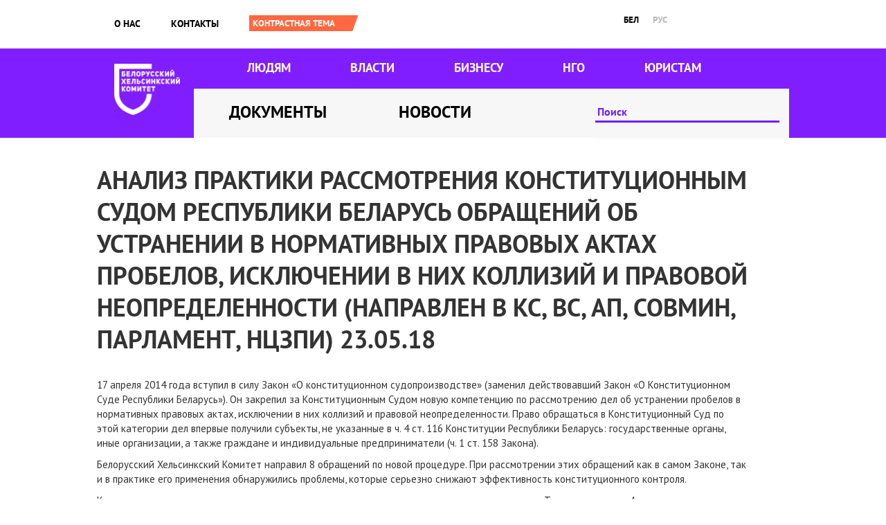

--- FILE ---
content_type: text/html; charset=utf-8
request_url: https://belhelcom.org/ru/document/analiz-praktiki-rassmotreniya-konstitucionnym-sudom-respubliki-belarus-obrashcheniy-ob
body_size: 7606
content:
<!doctype html>
<html lang="ru" dir="ltr">

<head>
  <meta charset="utf-8">
  <title>Анализ практики рассмотрения Конституционным Судом Республики Беларусь обращений об устранении в нормативных правовых актах пробелов, исключении в них коллизий и правовой неопределенности (направлен в КС, ВС, АП, Совмин, Парламент, НЦЗПИ) 23.05.18 | Беларускі Хельсінкскі Камітэт</title>
  <style type="text/css" media="all">
@import url("https://belhelcom.org/modules/system/system.base.css?shqsps");
@import url("https://belhelcom.org/modules/system/system.menus.css?shqsps");
@import url("https://belhelcom.org/modules/system/system.messages.css?shqsps");
@import url("https://belhelcom.org/modules/system/system.theme.css?shqsps");
</style>
<style type="text/css" media="all">
@import url("https://belhelcom.org/modules/field/theme/field.css?shqsps");
@import url("https://belhelcom.org/modules/node/node.css?shqsps");
@import url("https://belhelcom.org/modules/user/user.css?shqsps");
@import url("https://belhelcom.org/sites/all/modules/views/css/views.css?shqsps");
@import url("https://belhelcom.org/sites/all/modules/ckeditor/css/ckeditor.css?shqsps");
</style>
<style type="text/css" media="all">
@import url("https://belhelcom.org/sites/all/modules/colorbox/styles/default/colorbox_style.css?shqsps");
@import url("https://belhelcom.org/sites/all/modules/ctools/css/ctools.css?shqsps");
@import url("https://belhelcom.org/modules/locale/locale.css?shqsps");
@import url("https://belhelcom.org/sites/all/modules/responsive_menus/styles/responsive_menus_simple/css/responsive_menus_simple.css?shqsps");
</style>
<style type="text/css" media="all">
@import url("https://belhelcom.org/sites/all/themes/omega/alpha/css/alpha-reset.css?shqsps");
@import url("https://belhelcom.org/sites/all/themes/omega/alpha/css/alpha-mobile.css?shqsps");
@import url("https://belhelcom.org/sites/all/themes/omega/alpha/css/alpha-alpha.css?shqsps");
@import url("https://belhelcom.org/sites/all/themes/omega/omega/css/formalize.css?shqsps");
@import url("https://belhelcom.org/sites/all/themes/omega/omega/css/omega-text.css?shqsps");
@import url("https://belhelcom.org/sites/all/themes/omega/omega/css/omega-branding.css?shqsps");
@import url("https://belhelcom.org/sites/all/themes/omega/omega/css/omega-menu.css?shqsps");
@import url("https://belhelcom.org/sites/all/themes/omega/omega/css/omega-forms.css?shqsps");
@import url("https://belhelcom.org/sites/all/themes/omega/omega/css/omega-visuals.css?shqsps");
@import url("https://belhelcom.org/sites/all/themes/bhk/css/global.css?shqsps");
</style>
<style type="text/css" media="all">
@import url("https://belhelcom.org/sites/all/themes/bhk/css/bhk-alpha-default.css?shqsps");
@import url("https://belhelcom.org/sites/all/themes/bhk/css/bhk-alpha-default-normal.css?shqsps");
@import url("https://belhelcom.org/sites/all/themes/omega/alpha/css/grid/alpha_default/normal/alpha-default-normal-12.css?shqsps");
</style>
  <script type="text/javascript" src="https://belhelcom.org/sites/default/files/js/js_0RyHJ63yYLuaWsodCPCgSD8dcTIA0dqcDf8-7c2XdBw.js"></script>
<script type="text/javascript" src="https://belhelcom.org/sites/default/files/js/js_R9UbiVw2xuTUI0GZoaqMDOdX0lrZtgX-ono8RVOUEVc.js"></script>
<script type="text/javascript" src="https://belhelcom.org/sites/default/files/js/js_aPdG4Wp7gyItLWegmAQIiWFvVhXUi2UPcQB2u7Yb6Bs.js"></script>
<script type="text/javascript" src="https://belhelcom.org/sites/default/files/js/js_43n5FBy8pZxQHxPXkf-sQF7ZiacVZke14b0VlvSA554.js"></script>
<script type="text/javascript">
<!--//--><![CDATA[//><!--
jQuery.extend(Drupal.settings, {"basePath":"\/","pathPrefix":"ru\/","ajaxPageState":{"theme":"bhk","theme_token":"SaUySCT9Ns3D8jmJKIGhE6m_ru5HEnkfquBOu5yVjik","js":{"sites\/all\/modules\/jquery_update\/replace\/jquery\/1.7\/jquery.min.js":1,"misc\/jquery-extend-3.4.0.js":1,"misc\/jquery.once.js":1,"misc\/drupal.js":1,"sites\/all\/modules\/admin_menu\/admin_devel\/admin_devel.js":1,"public:\/\/languages\/ru_OI31kd9XYizQY6hssbOvM7fmw35Uz8l6GF1yqogovxQ.js":1,"sites\/all\/libraries\/colorbox\/jquery.colorbox-min.js":1,"sites\/all\/modules\/colorbox\/js\/colorbox.js":1,"sites\/all\/modules\/colorbox\/styles\/default\/colorbox_style.js":1,"sites\/all\/modules\/jcaption\/jcaption.js":1,"sites\/all\/modules\/ctools\/js\/auto-submit.js":1,"sites\/all\/modules\/responsive_menus\/styles\/responsive_menus_simple\/js\/responsive_menus_simple.js":1,"sites\/all\/themes\/omega\/omega\/js\/jquery.formalize.js":1,"sites\/all\/themes\/omega\/omega\/js\/omega-mediaqueries.js":1},"css":{"modules\/system\/system.base.css":1,"modules\/system\/system.menus.css":1,"modules\/system\/system.messages.css":1,"modules\/system\/system.theme.css":1,"modules\/field\/theme\/field.css":1,"modules\/node\/node.css":1,"modules\/user\/user.css":1,"sites\/all\/modules\/views\/css\/views.css":1,"sites\/all\/modules\/ckeditor\/css\/ckeditor.css":1,"sites\/all\/modules\/colorbox\/styles\/default\/colorbox_style.css":1,"sites\/all\/modules\/ctools\/css\/ctools.css":1,"modules\/locale\/locale.css":1,"sites\/all\/modules\/responsive_menus\/styles\/responsive_menus_simple\/css\/responsive_menus_simple.css":1,"sites\/all\/themes\/omega\/alpha\/css\/alpha-reset.css":1,"sites\/all\/themes\/omega\/alpha\/css\/alpha-mobile.css":1,"sites\/all\/themes\/omega\/alpha\/css\/alpha-alpha.css":1,"sites\/all\/themes\/omega\/omega\/css\/formalize.css":1,"sites\/all\/themes\/omega\/omega\/css\/omega-text.css":1,"sites\/all\/themes\/omega\/omega\/css\/omega-branding.css":1,"sites\/all\/themes\/omega\/omega\/css\/omega-menu.css":1,"sites\/all\/themes\/omega\/omega\/css\/omega-forms.css":1,"sites\/all\/themes\/omega\/omega\/css\/omega-visuals.css":1,"sites\/all\/themes\/bhk\/css\/global.css":1,"normal::sites\/all\/themes\/bhk\/css\/bhk-alpha-default.css":1,"normal::sites\/all\/themes\/bhk\/css\/bhk-alpha-default-normal.css":1,"sites\/all\/themes\/omega\/alpha\/css\/grid\/alpha_default\/normal\/alpha-default-normal-12.css":1}},"colorbox":{"opacity":"0.85","current":"{current} of {total}","previous":"\u00ab Prev","next":"Next \u00bb","close":"Close","maxWidth":"98%","maxHeight":"98%","fixed":true,"mobiledetect":true,"mobiledevicewidth":"480px"},"jcaption":{"jcaption_selectors":[".content .content img.caption"],"jcaption_alt_title":"alt","jcaption_requireText":1,"jcaption_copyStyle":1,"jcaption_removeStyle":1,"jcaption_removeClass":1,"jcaption_removeAlign":1,"jcaption_copyAlignmentToClass":0,"jcaption_copyFloatToClass":1,"jcaption_copyClassToClass":1,"jcaption_autoWidth":1,"jcaption_keepLink":0,"jcaption_styleMarkup":"font-style: italic; text-align: center;","jcaption_animate":0,"jcaption_showDuration":"200","jcaption_hideDuration":"200"},"urlIsAjaxTrusted":{"\/ru\/search-index":true,"\/ru\/document\/analiz-praktiki-rassmotreniya-konstitucionnym-sudom-respubliki-belarus-obrashcheniy-ob":true},"responsive_menus":[{"toggler_text":"\u2630","selectors":["#block-menu-menu-mobile-menu"],"media_size":"768","media_unit":"px","absolute":"1","remove_attributes":"1","responsive_menus_style":"responsive_menus_simple"}],"omega":{"layouts":{"primary":"normal","order":["narrow","normal","wide"],"queries":{"narrow":"all and (min-width: 740px) and (min-device-width: 740px), (max-device-width: 800px) and (min-width: 740px) and (orientation:landscape)","normal":"all and (min-width: 980px) and (min-device-width: 980px), all and (max-device-width: 1024px) and (min-width: 1024px) and (orientation:landscape)","wide":"all and (min-width: 1220px)"}}}});
//--><!]]>
</script>
  <meta http-equiv="Content-Type" content="text/html; charset=utf-8" />
<link rel="amphtml" href="https://belhelcom.org/ru/document/analiz-praktiki-rassmotreniya-konstitucionnym-sudom-respubliki-belarus-obrashcheniy-ob?amp" />
<link rel="shortcut icon" href="https://belhelcom.org/sites/default/files/cornflower_0.ico" type="image/vnd.microsoft.icon" />
<meta name="description" content="17 апреля 2014 года вступил в силу Закон «О конституционном судопроизводстве» (заменил действовавший Закон «О Конституционном Суде Республики Беларусь»). Он закрепил за Конституционным Судом новую компетенцию по рассмотрению дел об устранении пробелов в нормативных правовых актах, исключении в них коллизий и правовой неопределенности. Право обращаться в Конституционный Суд по" />
<link rel="image_src" href="https://belhelcom.org/sites/all/themes/bhk/images/222.jpg" />
<link rel="canonical" href="https://belhelcom.org/ru/document/analiz-praktiki-rassmotreniya-konstitucionnym-sudom-respubliki-belarus-obrashcheniy-ob" />
<link rel="shortlink" href="https://belhelcom.org/ru/node/847" />
<meta property="og:site_name" content="Беларускі Хельсінкскі Камітэт" />
<meta property="og:type" content="article" />
<meta property="og:url" content="https://belhelcom.org/ru/document/analiz-praktiki-rassmotreniya-konstitucionnym-sudom-respubliki-belarus-obrashcheniy-ob" />
<meta property="og:title" content="Анализ практики рассмотрения Конституционным Судом Республики Беларусь обращений об устранении в нормативных правовых актах пробелов, исключении в них коллизий и правовой неопределенности (направлен в КС, ВС, АП, Совмин, Парламент, НЦЗПИ) 23.05.18" />
<meta property="og:description" content="17 апреля 2014 года вступил в силу Закон «О конституционном судопроизводстве» (заменил действовавший Закон «О Конституционном Суде Республики Беларусь»). Он закрепил за Конституционным Судом новую компетенцию по рассмотрению дел об устранении пробелов в нормативных правовых актах, исключении в них коллизий и правовой неопределенности. Право обращаться в Конституционный Суд по этой категории дел впервые получили субъекты, не указанные в ч. 4 ст." />
<meta property="og:updated_time" content="2018-05-31T11:55:51+03:00" />
<meta property="og:image" content="https://belhelcom.org/sites/all/themes/bhk/images/222.jpg" />
<meta property="article:published_time" content="2018-05-24T11:30:30+03:00" />
<meta property="article:modified_time" content="2018-05-31T11:55:51+03:00" />

  <script>
    (function(w, d, s, l, i) {
      w[l] = w[l] || [];
      w[l].push({
        'gtm.start': new Date().getTime(),
        event: 'gtm.js'
      });
      var f = d.getElementsByTagName(s)[0],
        j = d.createElement(s),
        dl = l != 'dataLayer' ? '&l=' + l : '';
      j.async = true;
      j.src =
        'https://www.googletagmanager.com/gtm.js?id=' + i + dl;
      f.parentNode.insertBefore(j, f);
    })(window, document, 'script', 'dataLayer', 'GTM-KDZ8DJ5');
  </script>
  <!-- End Google Tag Manager -->
</head>

<body class="html not-front not-logged-in no-sidebars page-node page-node- page-node-847 node-type-document i18n-ru"  class="html not-front not-logged-in page-node page-node- page-node-847 node-type-document i18n-ru context-document">
  <!-- Google Tag Manager (noscript) -->
  <noscript><iframe src="https://www.googletagmanager.com/ns.html?id=GTM-KDZ8DJ5" height="0" width="0" style="display:none;visibility:hidden"></iframe></noscript>
  <!-- End Google Tag Manager (noscript) -->
      <div class="page clearfix" id="page">
      <header id="section-header" class="section section-header">
  <div id="zone-user-wrapper" class="zone-wrapper zone-user-wrapper clearfix">  
  <div id="zone-user" class="zone zone-user clearfix container-12">
    <div class="grid-8 region region-user-first" id="region-user-first">
  <div class="region-inner region-user-first-inner">
    <div class="block block-menu block-menu-mobile-menu block-menu-menu-mobile-menu odd block-without-title" id="block-menu-menu-mobile-menu">
  <div class="block-inner clearfix">
                
    <div class="content clearfix">
      <ul class="menu"><li class="first leaf"><a href="/ru/about" title="">О нас</a></li>
<li class="leaf"><a href="/ru/node/230" title="">Контакты</a></li>
<li class="leaf"><a href="/ru/news" title="">Новости</a></li>
<li class="leaf"><a href="/ru/themes-archive" title="">Архив тем</a></li>
<li class="leaf"><a href="/ru/docs" title="">Документы</a></li>
<li class="leaf"><a href="/ru/node/122" title="">Людям</a></li>
<li class="leaf"><a href="/ru/node/137" title="">Власти</a></li>
<li class="leaf"><a href="/ru/node/143" title="">Бизнесу</a></li>
<li class="leaf"><a href="/ru/node/131" title="">НГО</a></li>
<li class="leaf"><a href="/ru/node/152" title="">ЮРИСТАМ</a></li>
<li class="last leaf"><a href="/ru/search-index" title="">Поиск</a></li>
</ul>    </div>
  </div>
</div><div class="block block-system block-menu block-main-menu block-system-main-menu even block-without-title" id="block-system-main-menu">
  <div class="block-inner clearfix">
                
    <div class="content clearfix">
      <ul class="menu"><li class="first leaf"><a href="/ru/about" title="">О нас</a></li>
<li class="last leaf"><a href="/ru/contact">Контакты</a></li>
</ul>    </div>
  </div>
</div><div class="block block-switchtheme block-switch-form block-switchtheme-switch-form odd block-without-title" id="block-switchtheme-switch-form">
  <div class="block-inner clearfix">
                
    <div class="content clearfix">
      <form action="/ru/document/analiz-praktiki-rassmotreniya-konstitucionnym-sudom-respubliki-belarus-obrashcheniy-ob" method="post" id="switchtheme-switch-form" accept-charset="UTF-8"><div><div class="container-inline form-wrapper" id="edit-widget"><div class="form-item form-type-select form-item-theme">
 <select id="edit-theme" name="theme" class="form-select required"><option value="contrast">Contrast theme</option></select>
</div>
<div class="form-actions form-wrapper" id="edit-actions"><input type="submit" id="switchtheme-submit" name="op" value="Контрастная тема" class="form-submit" /></div></div><input type="hidden" name="form_build_id" value="form-XBXajd13HejeXEqBUVZcoT7wa7sAt-kmZXSHOOyjb7o" />
<input type="hidden" name="form_id" value="switchtheme_switch_form" />
</div></form>    </div>
  </div>
</div>  </div>
</div><div class="grid-4 region region-user-second" id="region-user-second">
  <div class="region-inner region-user-second-inner">
    <div class="block block-locale block-language block-locale-language odd block-without-title" id="block-locale-language">
  <div class="block-inner clearfix">
                
    <div class="content clearfix">
      <ul class="language-switcher-locale-url"><li class="be first"><a href="/be/document/analiz-praktyki-razglyadu-ks-rb-zvarotau-ab-likvidacyi-u-narmatyunyh-pravavyh-aktah" class="language-link" xml:lang="be" title="Аналіз практыкі разгляду КС РБ зваротаў аб ліквідацыі ў нарматыўных прававых актах прабелаў, выключэнні калізій і прававой недакладнасці (накіраваны ў КС і ВС, АП, Саўмін, Парламент, НЦЗПД) 23.05.18" lang="be">бел</a></li>
<li class="ru active"><a href="/ru/document/analiz-praktiki-rassmotreniya-konstitucionnym-sudom-respubliki-belarus-obrashcheniy-ob" class="language-link active" xml:lang="ru" title="Анализ практики рассмотрения Конституционным Судом Республики Беларусь обращений об устранении в нормативных правовых актах пробелов, исключении в них коллизий и правовой неопределенности (направлен в КС, ВС, АП, Совмин, Парламент, НЦЗПИ) 23.05.18 " lang="ru">рус</a></li>
<li class="en last"><span class="language-link locale-untranslated" xml:lang="en" lang="en">eng</span></li>
</ul>    </div>
  </div>
</div>  </div>
</div>  </div>
</div><div id="zone-branding-wrapper" class="zone-wrapper zone-branding-wrapper clearfix">  
  <div id="zone-branding" class="zone zone-branding clearfix container-12">
    <div class="grid-12 region region-branding" id="region-branding">
  <div class="region-inner region-branding-inner">
        <div class="branding-data clearfix">
            <div class="logo-img">
        <a href="/ru" rel="home" title=""><img alt="Беларускі Хельсінкскі Камітэт" src="https://belhelcom.org/sites/default/files/logo-bhk-rus%402x.png" id="logo" /></a>      </div>
                </div>
        <div class="block block-menu block-menu-main-sections block-menu-menu-main-sections odd block-without-title" id="block-menu-menu-main-sections">
  <div class="block-inner clearfix">
                
    <div class="content clearfix">
      <ul class="menu"><li class="first leaf"><a href="/ru/for-people" title="">Людям</a></li>
<li class="leaf"><a href="/ru/government" title="">Власти</a></li>
<li class="leaf"><a href="/ru/business" title="Бизнесу">Бизнесу</a></li>
<li class="leaf"><a href="/ru/ngo" title="">НГО</a></li>
<li class="last leaf"><a href="/ru/community" title="">ЮРИСТАМ</a></li>
</ul>    </div>
  </div>
</div><div class="block block-menu block-menu-documents-news block-menu-menu-documents-news even block-without-title" id="block-menu-menu-documents-news">
  <div class="block-inner clearfix">
                
    <div class="content clearfix">
      <ul class="menu"><li class="first leaf"><a href="/ru/docs" title="">Документы</a></li>
<li class="last leaf"><a href="/ru/news" title="">Новости</a></li>
</ul>    </div>
  </div>
</div><div class="block block-views block--exp-search-page block-views-exp-search-page odd block-without-title" id="block-views-exp-search-page">
  <div class="block-inner clearfix">
                
    <div class="content clearfix">
      <form class="ctools-auto-submit-full-form" action="/ru/search-index" method="get" id="views-exposed-form-search-page" accept-charset="UTF-8"><div><div class="views-exposed-form">
  <div class="views-exposed-widgets clearfix">
          <div id="edit-search-api-wrapper" class="views-exposed-widget views-widget-filter-search_api_views_fulltext">
                        <div class="views-widget">
          <div class="form-item form-type-textfield form-item-search-api">
 <input placeholder="Поиск" type="text" id="edit-search-api" name="search_api" value="" size="30" maxlength="128" class="form-text" />
</div>
        </div>
              </div>
                    <div class="views-exposed-widget views-submit-button">
      <input class="ctools-use-ajax ctools-auto-submit-click js-hide form-submit" type="submit" id="edit-submit-search" name="" value="ИСКАТЬ" />    </div>
      </div>
</div>
</div></form>    </div>
  </div>
</div>  </div>
</div>  </div>
</div><div id="zone-menu-wrapper" class="zone-wrapper zone-menu-wrapper clearfix">  
  <div id="zone-menu" class="zone zone-menu clearfix container-12">
    <div class="grid-12 region region-menu" id="region-menu">
  <div class="region-inner region-menu-inner">
          </div>
</div>
  </div>
</div></header>    
      <section id="section-content" class="section section-content">
  <div id="zone-content-wrapper" class="zone-wrapper zone-content-wrapper clearfix">  
  <div id="zone-content" class="zone zone-content clearfix container-12">    
        
        <div class="grid-12 region region-content" id="region-content">
  <div class="region-inner region-content-inner">
    <a id="main-content"></a>
                <h1 class="title" id="page-title">Анализ практики рассмотрения Конституционным Судом Республики Беларусь обращений об устранении в нормативных правовых актах пробелов, исключении в них коллизий и правовой неопределенности (направлен в КС, ВС, АП, Совмин, Парламент, НЦЗПИ) 23.05.18 </h1>
                        <div class="block block-system block-main block-system-main odd block-without-title" id="block-system-main">
  <div class="block-inner clearfix">
                
    <div class="content clearfix">
      <article about="/ru/document/analiz-praktiki-rassmotreniya-konstitucionnym-sudom-respubliki-belarus-obrashcheniy-ob" typeof="sioc:Item foaf:Document" class="node node-document node-published node-not-promoted node-not-sticky author-editor odd clearfix" id="node-document-847">
        <span property="dc:title" content="Анализ практики рассмотрения Конституционным Судом Республики Беларусь обращений об устранении в нормативных правовых актах пробелов, исключении в них коллизий и правовой неопределенности (направлен в КС, ВС, АП, Совмин, Парламент, НЦЗПИ) 23.05.18 " class="rdf-meta element-hidden"></span>    
  
  <div class="content clearfix">
    <div class="field field-name-body field-type-text-with-summary field-label-hidden"><div class="field-items"><div class="field-item odd" property="content:encoded"><p dir="ltr"><span id="docs-internal-guid-39f302ac-9142-5e4e-f755-241083eadb8d">17 апреля 2014 года вступил в силу Закон «О конституционном судопроизводстве» (заменил действовавший Закон «О Конституционном Суде Республики Беларусь»). Он закрепил за Конституционным Судом новую компетенцию по рассмотрению дел об устранении пробелов в нормативных правовых актах, исключении в них коллизий и правовой неопределенности. Право обращаться в Конституционный Суд по этой категории дел впервые получили субъекты, не указанные в ч. 4 ст. 116 Конституции Республики Беларусь: государственные органы, иные организации, а также граждане и индивидуальные предприниматели (ч. 1 ст. 158 Закона).  </span></p>
<p dir="ltr"><span id="docs-internal-guid-39f302ac-9142-5e4e-f755-241083eadb8d">Белорусский Хельсинкский Комитет направил 8 обращений по новой процедуре. При рассмотрении этих обращений как в самом Законе, так и в практике его применения обнаружились проблемы, которые серьезно снижают эффективность конституционного контроля.  </span></p>
<p dir="ltr"><span id="docs-internal-guid-39f302ac-9142-5e4e-f755-241083eadb8d">Кроме того мы изучили, насколько доступно конституционное правосудие для граждан в целом. Так, за последние 4 года граждане и организации направили в уполномоченные органы 304 инициативных обращений. Только одно из них было направлено в КС (Палатой представителей), которое завершилось принятием Заключения КС от 12.06.2014 г. № З-928/2014 «О соответствии Конституции Республики Беларусь пункта 7 части 1 статьи 29 и пункта 1 части 1 статьи 303 Уголовно-процессуального кодекса Республики Беларусь».</span></p>
<p dir="ltr"><span id="docs-internal-guid-39f302ac-9142-5e4e-f755-241083eadb8d">За этот же период непосредственно от граждан и организаций в КС поступило 2709 обращений. По мнению КС в 159 обращениях содержалась информация о наличии в нормативно-правовых актах пробелов, коллизий и правовой неопределенности, по которым могли быть возбуждены дела по новой процедуре в порядке главы 24 Закона. Однако по ним принято только 10 решений (или 6,2% от общего числа таких обращений).</span></p>
<p dir="ltr"><span id="docs-internal-guid-39f302ac-9142-5e4e-f755-241083eadb8d">По итогам исследования БХК пришел к выводу, что ни одна из форм доступа граждан к конституционному правосудию эффективно не работает, а это значит: граждане лишаются права на судебную защиту</span> в случае нарушений конституционных прав и свобод, связанных с недостатками нормативных правовых актов.</p>
<p dir="ltr"><span id="docs-internal-guid-39f302ac-9142-5e4e-f755-241083eadb8d">Мы подготовили соответствующий анализ, который направили в Конституционный и Верховный Суды, Администрацию Президента, Совет Министров, Парламент и Национальный центр законодательства и правовых исследований.</span></p>
<p dir="ltr"><span id="docs-internal-guid-39f302ac-9142-5e4e-f755-241083eadb8d">Для исправления ситуации БХК предложил ряд рекомендаций, </span>направленных на повышение  эффективности конституционного контроля. Мы предлагаем, в частности, решить вопрос о праве граждан на прямое обращение в КС о проверке конституционости нормативно-правового акта, если им нарушаются права и свободы гражданина (прямой доступ к конституционному правосудию).</p>
<blockquote><p dir="ltr">Также смотрите: Новая процедура, предусмотренная в Законе "О конституционном судопроизводстве", позволяет рассматривать в Конституционном Суде обращения граждан, ИП и организаций, в которых ставятся проблемы наличия в нормативных правовых актах коллизий, пробелов и правовой неопределенности. Мы подготовили <a href="https://belhelcom.org/sites/default/files/posobie_po_konstitucionomu_sudoproizvodstvu.pdf">практическое пособие</a>, которое помогает разобраться в нюансах этой процедуры. </p>
</blockquote>
</div></div></div><div class="field field-name-field-document-file field-type-file field-label-hidden"><div class="field-items"><div class="field-item odd"><span class="file"><img alt="" class="file-icon" src="/sites/all/themes/bhk/images/icons/application-pdf.png" title="application/pdf" /> <a href="https://belhelcom.org/sites/default/files/analiz_praktiki_ks_po_glave_24_zakona_dlya_sayta.pdf" type="application/pdf; length=573981">analiz_praktiki_ks_po_glave_24_zakona_dlya_sayta.pdf</a></span></div></div></div><div class="field field-name-field-document-tags field-type-taxonomy-term-reference field-label-hidden"><div class="field-items"><div class="field-item odd"><a href="/ru/taxonomy/term/128" typeof="skos:Concept" property="rdfs:label skos:prefLabel" datatype="">справедливый суд</a></div><div class="field-item even"><a href="/ru/taxonomy/term/210" typeof="skos:Concept" property="rdfs:label skos:prefLabel" datatype="">Конституционный суд</a></div><div class="field-item odd"><a href="/ru/taxonomy/term/145" typeof="skos:Concept" property="rdfs:label skos:prefLabel" datatype="">КС</a></div><div class="field-item even"><a href="/ru/taxonomy/term/148" typeof="skos:Concept" property="rdfs:label skos:prefLabel" datatype="">коллизия</a></div><div class="field-item odd"><a href="/ru/taxonomy/term/147" typeof="skos:Concept" property="rdfs:label skos:prefLabel" datatype="">устранение коллизий</a></div></div></div>  </div>
  
  <div class="clearfix">
          <nav class="links node-links clearfix"></nav>
    
      </div>
</article>    </div>
  </div>
</div>      </div>
</div>  </div>
</div></section>    
  
      <footer id="section-footer" class="section section-footer">
  <div id="zone-footer-wrapper" class="zone-wrapper zone-footer-wrapper clearfix">  
  <div id="zone-footer" class="zone zone-footer clearfix container-12">
    <div class="grid-12 region region-footer-first" id="region-footer-first">
  <div class="region-inner region-footer-first-inner">
    <div class="block block-block block-3 block-block-3 odd block-without-title" id="block-block-3">
  <div class="block-inner clearfix">
                
    <div class="content clearfix">
      <div>
<!--
<div>Мы поддерживаем<img alt="" src="https://belhelcom.org/sites/default/files/cyr_web_horisontal_rus.png" style="height:115px; margin-bottom:10px; margin-left:200px; margin-right:200px; margin-top:10px; width:300px" /></div>
-->
<div> </div>

<div>
<!--
<br />
<br />
<br />
->>
&nbsp;
</div>

<div>
<!--
<br />
<br />
-->
 </div>
</div>

<div>
<div> </div>

<div><a class="facebook" href="https://www.facebook.com/belhelcom" target="blank">Facebook</a> <a class="twitter" href="https://twitter.com/Belhelcom" target="blank">Twitter</a> <a class="vk" href="http://vk.com/belhelcom" target="blank">VK</a> <a class="rss" href="/ru/feed" target="blank">RSS</a></div>
</div>
    </div>
  </div>
</div>  </div>
</div>  </div>
</div></footer>  </div>  <div class="region region-page-bottom" id="region-page-bottom">
  <div class="region-inner region-page-bottom-inner">
      </div>
</div>  <noscript>
    <style amp-boilerplate>
      body {
        -webkit-animation: none;
        -moz-animation: none;
        -ms-animation: none;
        animation: none;
      }
    </style>
  </noscript>
<script defer src="https://static.cloudflareinsights.com/beacon.min.js/vcd15cbe7772f49c399c6a5babf22c1241717689176015" integrity="sha512-ZpsOmlRQV6y907TI0dKBHq9Md29nnaEIPlkf84rnaERnq6zvWvPUqr2ft8M1aS28oN72PdrCzSjY4U6VaAw1EQ==" data-cf-beacon='{"version":"2024.11.0","token":"1333e45940324895990ec649571064a3","r":1,"server_timing":{"name":{"cfCacheStatus":true,"cfEdge":true,"cfExtPri":true,"cfL4":true,"cfOrigin":true,"cfSpeedBrain":true},"location_startswith":null}}' crossorigin="anonymous"></script>
</body>

</html>

--- FILE ---
content_type: text/css
request_url: https://belhelcom.org/sites/all/themes/omega/alpha/css/grid/alpha_default/normal/alpha-default-normal-12.css?shqsps
body_size: 326
content:
/*
 * ==========================================================
 * Grid
 * ==========================================================
 */

.grid-1, .grid-2, .grid-3, .grid-4, .grid-5, .grid-6, .grid-7, .grid-8, .grid-9, .grid-10, 
.grid-11, .grid-12 {
  display: inline;
  float: left;
  position: relative;
  margin-left: 10px;
  margin-right: 10px;
}

.push-1, .pull-1, .push-2, .pull-2, .push-3, .pull-3, .push-4, .pull-4,
.push-5, .pull-5, .push-6, .pull-6, .push-7, .pull-7, .push-8, .pull-8,
.push-9, .pull-9, .push-10, .pull-10, .push-11, .pull-11, .push-12, .pull-12 {
  position: relative;
}

/*
 * ==========================================================
 * Alpha - Omega
 * ==========================================================
 */

.alpha {
  margin-left: 0;
}

.omega {
  margin-right: 0;
}

/*
 * ==========================================================
 * Container
 * ==========================================================
 */

body {
  min-width: 960px;
}

.container-12 {
  margin-left: auto;
  margin-right: auto;
  width: 960px;
}

/*
 * ==========================================================
 * Columns
 * ==========================================================
 */

.container-12 .grid-1 {
  width: 60px;
}

.container-12 .grid-2 {
  width: 140px;
}

.container-12 .grid-3 {
  width: 220px;
}

.container-12 .grid-4 {
  width: 300px;
}

.container-12 .grid-5 {
  width: 380px;
}

.container-12 .grid-6 {
  width: 460px;
}

.container-12 .grid-7 {
  width: 540px;
}

.container-12 .grid-8 {
  width: 620px;
}

.container-12 .grid-9 {
  width: 700px;
}

.container-12 .grid-10 {
  width: 780px;
}

.container-12 .grid-11 {
  width: 860px;
}

.container-12 .grid-12 {
  width: 940px;
}

/*
 * ==========================================================
 * Prefix
 * ==========================================================
 */

.container-12 .prefix-1 {
  padding-left: 80px;
}

.container-12 .prefix-2 {
  padding-left: 160px;
}

.container-12 .prefix-3 {
  padding-left: 240px;
}

.container-12 .prefix-4 {
  padding-left: 320px;
}

.container-12 .prefix-5 {
  padding-left: 400px;
}

.container-12 .prefix-6 {
  padding-left: 480px;
}

.container-12 .prefix-7 {
  padding-left: 560px;
}

.container-12 .prefix-8 {
  padding-left: 640px;
}

.container-12 .prefix-9 {
  padding-left: 720px;
}

.container-12 .prefix-10 {
  padding-left: 800px;
}

.container-12 .prefix-11 {
  padding-left: 880px;
}

/*
 * ==========================================================
 * Suffix
 * ==========================================================
 */

.container-12 .suffix-1 {
  padding-right: 80px;
}

.container-12 .suffix-2 {
  padding-right: 160px;
}

.container-12 .suffix-3 {
  padding-right: 240px;
}

.container-12 .suffix-4 {
  padding-right: 320px;
}

.container-12 .suffix-5 {
  padding-right: 400px;
}

.container-12 .suffix-6 {
  padding-right: 480px;
}

.container-12 .suffix-7 {
  padding-right: 560px;
}

.container-12 .suffix-8 {
  padding-right: 640px;
}

.container-12 .suffix-9 {
  padding-right: 720px;
}

.container-12 .suffix-10 {
  padding-right: 800px;
}

.container-12 .suffix-11 {
  padding-right: 880px;
}

/*
 * ==========================================================
 * Push
 * ==========================================================
 */

.container-12 .push-1 {
  left: 80px;
}

.container-12 .push-2 {
  left: 160px;
}

.container-12 .push-3 {
  left: 240px;
}

.container-12 .push-4 {
  left: 320px;
}

.container-12 .push-5 {
  left: 400px;
}

.container-12 .push-6 {
  left: 480px;
}

.container-12 .push-7 {
  left: 560px;
}

.container-12 .push-8 {
  left: 640px;
}

.container-12 .push-9 {
  left: 720px;
}

.container-12 .push-10 {
  left: 800px;
}

.container-12 .push-11 {
  left: 880px;
}

/*
 * ==========================================================
 * Pull
 * ==========================================================
 */

.container-12 .pull-1 {
  left: -80px;
}

.container-12 .pull-2 {
  left: -160px;
}

.container-12 .pull-3 {
  left: -240px;
}

.container-12 .pull-4 {
  left: -320px;
}

.container-12 .pull-5 {
  left: -400px;
}

.container-12 .pull-6 {
  left: -480px;
}

.container-12 .pull-7 {
  left: -560px;
}

.container-12 .pull-8 {
  left: -640px;
}

.container-12 .pull-9 {
  left: -720px;
}

.container-12 .pull-10 {
  left: -800px;
}

.container-12 .pull-11 {
  left: -880px;
}




/*hide main menus on mobile*/
@media only screen
  and (max-device-width: 480px) {


body,
.container-12 .grid-12  {
   min-width:320px!important;
/*   max-width:480px!Important;*/
   width:100%!important;
}

}
